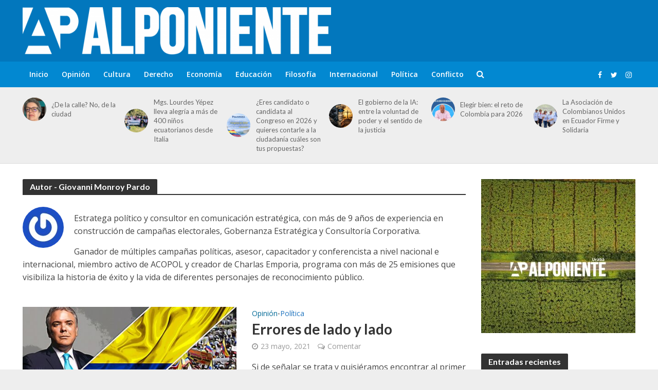

--- FILE ---
content_type: text/html; charset=UTF-8
request_url: https://alponiente.com/author/giovanni-monroy-pardo-yoko/
body_size: 17015
content:
<!DOCTYPE html>
<html lang="es">
<head>
<meta charset="UTF-8">
<meta name="viewport" content="width=device-width,initial-scale=1.0">
<link rel="pingback" href="https://alponiente.com/xmlrpc.php">
<link rel="profile" href="https://gmpg.org/xfn/11" />
<meta name='robots' content='index, follow, max-image-preview:large, max-snippet:-1, max-video-preview:-1' />
<!-- Etiqueta de Google (gtag.js) modo de consentimiento dataLayer añadido por Site Kit -->
<script type="text/javascript" id="google_gtagjs-js-consent-mode-data-layer">
/* <![CDATA[ */
window.dataLayer = window.dataLayer || [];function gtag(){dataLayer.push(arguments);}
gtag('consent', 'default', {"ad_personalization":"denied","ad_storage":"denied","ad_user_data":"denied","analytics_storage":"denied","functionality_storage":"denied","security_storage":"denied","personalization_storage":"denied","region":["AT","BE","BG","CH","CY","CZ","DE","DK","EE","ES","FI","FR","GB","GR","HR","HU","IE","IS","IT","LI","LT","LU","LV","MT","NL","NO","PL","PT","RO","SE","SI","SK"],"wait_for_update":500});
window._googlesitekitConsentCategoryMap = {"statistics":["analytics_storage"],"marketing":["ad_storage","ad_user_data","ad_personalization"],"functional":["functionality_storage","security_storage"],"preferences":["personalization_storage"]};
window._googlesitekitConsents = {"ad_personalization":"denied","ad_storage":"denied","ad_user_data":"denied","analytics_storage":"denied","functionality_storage":"denied","security_storage":"denied","personalization_storage":"denied","region":["AT","BE","BG","CH","CY","CZ","DE","DK","EE","ES","FI","FR","GB","GR","HR","HU","IE","IS","IT","LI","LT","LU","LV","MT","NL","NO","PL","PT","RO","SE","SI","SK"],"wait_for_update":500};
/* ]]> */
</script>
<!-- Fin de la etiqueta Google (gtag.js) modo de consentimiento dataLayer añadido por Site Kit -->

	<!-- This site is optimized with the Yoast SEO plugin v26.6 - https://yoast.com/wordpress/plugins/seo/ -->
	<title>Giovanni Monroy Pardo, Autor en Al Poniente</title>
	<link rel="canonical" href="https://alponiente.com/author/giovanni-monroy-pardo-yoko/" />
	<meta property="og:locale" content="es_ES" />
	<meta property="og:type" content="profile" />
	<meta property="og:title" content="Giovanni Monroy Pardo, Autor en Al Poniente" />
	<meta property="og:url" content="https://alponiente.com/author/giovanni-monroy-pardo-yoko/" />
	<meta property="og:site_name" content="Al Poniente" />
	<meta property="og:image" content="https://secure.gravatar.com/avatar/24bf6fabdcd1754220e7ee87bed70b70?s=500&d=mm&r=g" />
	<meta name="twitter:card" content="summary_large_image" />
	<meta name="twitter:site" content="@alponiente" />
	<script type="application/ld+json" class="yoast-schema-graph">{"@context":"https://schema.org","@graph":[{"@type":"ProfilePage","@id":"https://alponiente.com/author/giovanni-monroy-pardo-yoko/","url":"https://alponiente.com/author/giovanni-monroy-pardo-yoko/","name":"Giovanni Monroy Pardo, Autor en Al Poniente","isPartOf":{"@id":"https://alponiente.com/#website"},"primaryImageOfPage":{"@id":"https://alponiente.com/author/giovanni-monroy-pardo-yoko/#primaryimage"},"image":{"@id":"https://alponiente.com/author/giovanni-monroy-pardo-yoko/#primaryimage"},"thumbnailUrl":"https://alponiente.com/wp-content/uploads/2021/05/d39d4019-f6bc-47f0-a626-fa4ef6456022.jpg","breadcrumb":{"@id":"https://alponiente.com/author/giovanni-monroy-pardo-yoko/#breadcrumb"},"inLanguage":"es","potentialAction":[{"@type":"ReadAction","target":["https://alponiente.com/author/giovanni-monroy-pardo-yoko/"]}]},{"@type":"ImageObject","inLanguage":"es","@id":"https://alponiente.com/author/giovanni-monroy-pardo-yoko/#primaryimage","url":"https://alponiente.com/wp-content/uploads/2021/05/d39d4019-f6bc-47f0-a626-fa4ef6456022.jpg","contentUrl":"https://alponiente.com/wp-content/uploads/2021/05/d39d4019-f6bc-47f0-a626-fa4ef6456022.jpg","width":1280,"height":768},{"@type":"BreadcrumbList","@id":"https://alponiente.com/author/giovanni-monroy-pardo-yoko/#breadcrumb","itemListElement":[{"@type":"ListItem","position":1,"name":"Portada","item":"https://alponiente.com/"},{"@type":"ListItem","position":2,"name":"Archivo de Giovanni Monroy Pardo"}]},{"@type":"WebSite","@id":"https://alponiente.com/#website","url":"https://alponiente.com/","name":"Al Poniente","description":"#APensardeTodo","potentialAction":[{"@type":"SearchAction","target":{"@type":"EntryPoint","urlTemplate":"https://alponiente.com/?s={search_term_string}"},"query-input":{"@type":"PropertyValueSpecification","valueRequired":true,"valueName":"search_term_string"}}],"inLanguage":"es"},{"@type":"Person","@id":"https://alponiente.com/#/schema/person/68f0e4f1fa4a932f7baf11470f055982","name":"Giovanni Monroy Pardo","image":{"@type":"ImageObject","inLanguage":"es","@id":"https://alponiente.com/#/schema/person/image/","url":"https://secure.gravatar.com/avatar/df3c5ca4c5bed42085cbb9f479051a3af15eb3deb98402ced2b80fcbc6e4bbd5?s=96&r=g","contentUrl":"https://secure.gravatar.com/avatar/df3c5ca4c5bed42085cbb9f479051a3af15eb3deb98402ced2b80fcbc6e4bbd5?s=96&r=g","caption":"Giovanni Monroy Pardo"},"description":"Estratega político y consultor en comunicación estratégica, con más de 9 años de experiencia en construcción de campañas electorales, Gobernanza Estratégica y Consultoría Corporativa. ​Ganador de múltiples campañas políticas, asesor, capacitador y conferencista a nivel nacional e internacional, miembro activo de ACOPOL y creador de Charlas Emporia, programa con más de 25 emisiones que visibiliza la historia de éxito y la vida de diferentes personajes de reconocimiento público.","mainEntityOfPage":{"@id":"https://alponiente.com/author/giovanni-monroy-pardo-yoko/"}}]}</script>
	<!-- / Yoast SEO plugin. -->


<link rel='dns-prefetch' href='//www.googletagmanager.com' />
<link rel='dns-prefetch' href='//fonts.googleapis.com' />
<link rel="alternate" type="application/rss+xml" title="Al Poniente &raquo; Feed" href="https://alponiente.com/feed/" />
<link rel="alternate" type="application/rss+xml" title="Al Poniente &raquo; Feed de los comentarios" href="https://alponiente.com/comments/feed/" />
<link rel="alternate" type="application/rss+xml" title="Al Poniente &raquo; Feed de entradas de Giovanni Monroy Pardo" href="https://alponiente.com/author/giovanni-monroy-pardo-yoko/feed/" />
<style id='wp-img-auto-sizes-contain-inline-css' type='text/css'>
img:is([sizes=auto i],[sizes^="auto," i]){contain-intrinsic-size:3000px 1500px}
/*# sourceURL=wp-img-auto-sizes-contain-inline-css */
</style>
<link rel='stylesheet' id='embed-pdf-viewer-css' href='https://alponiente.com/wp-content/plugins/embed-pdf-viewer/css/embed-pdf-viewer.css?ver=2.4.6' type='text/css' media='screen' />
<style id='wp-emoji-styles-inline-css' type='text/css'>

	img.wp-smiley, img.emoji {
		display: inline !important;
		border: none !important;
		box-shadow: none !important;
		height: 1em !important;
		width: 1em !important;
		margin: 0 0.07em !important;
		vertical-align: -0.1em !important;
		background: none !important;
		padding: 0 !important;
	}
/*# sourceURL=wp-emoji-styles-inline-css */
</style>
<style id='wp-block-library-inline-css' type='text/css'>
:root{--wp-block-synced-color:#7a00df;--wp-block-synced-color--rgb:122,0,223;--wp-bound-block-color:var(--wp-block-synced-color);--wp-editor-canvas-background:#ddd;--wp-admin-theme-color:#007cba;--wp-admin-theme-color--rgb:0,124,186;--wp-admin-theme-color-darker-10:#006ba1;--wp-admin-theme-color-darker-10--rgb:0,107,160.5;--wp-admin-theme-color-darker-20:#005a87;--wp-admin-theme-color-darker-20--rgb:0,90,135;--wp-admin-border-width-focus:2px}@media (min-resolution:192dpi){:root{--wp-admin-border-width-focus:1.5px}}.wp-element-button{cursor:pointer}:root .has-very-light-gray-background-color{background-color:#eee}:root .has-very-dark-gray-background-color{background-color:#313131}:root .has-very-light-gray-color{color:#eee}:root .has-very-dark-gray-color{color:#313131}:root .has-vivid-green-cyan-to-vivid-cyan-blue-gradient-background{background:linear-gradient(135deg,#00d084,#0693e3)}:root .has-purple-crush-gradient-background{background:linear-gradient(135deg,#34e2e4,#4721fb 50%,#ab1dfe)}:root .has-hazy-dawn-gradient-background{background:linear-gradient(135deg,#faaca8,#dad0ec)}:root .has-subdued-olive-gradient-background{background:linear-gradient(135deg,#fafae1,#67a671)}:root .has-atomic-cream-gradient-background{background:linear-gradient(135deg,#fdd79a,#004a59)}:root .has-nightshade-gradient-background{background:linear-gradient(135deg,#330968,#31cdcf)}:root .has-midnight-gradient-background{background:linear-gradient(135deg,#020381,#2874fc)}:root{--wp--preset--font-size--normal:16px;--wp--preset--font-size--huge:42px}.has-regular-font-size{font-size:1em}.has-larger-font-size{font-size:2.625em}.has-normal-font-size{font-size:var(--wp--preset--font-size--normal)}.has-huge-font-size{font-size:var(--wp--preset--font-size--huge)}.has-text-align-center{text-align:center}.has-text-align-left{text-align:left}.has-text-align-right{text-align:right}.has-fit-text{white-space:nowrap!important}#end-resizable-editor-section{display:none}.aligncenter{clear:both}.items-justified-left{justify-content:flex-start}.items-justified-center{justify-content:center}.items-justified-right{justify-content:flex-end}.items-justified-space-between{justify-content:space-between}.screen-reader-text{border:0;clip-path:inset(50%);height:1px;margin:-1px;overflow:hidden;padding:0;position:absolute;width:1px;word-wrap:normal!important}.screen-reader-text:focus{background-color:#ddd;clip-path:none;color:#444;display:block;font-size:1em;height:auto;left:5px;line-height:normal;padding:15px 23px 14px;text-decoration:none;top:5px;width:auto;z-index:100000}html :where(.has-border-color){border-style:solid}html :where([style*=border-top-color]){border-top-style:solid}html :where([style*=border-right-color]){border-right-style:solid}html :where([style*=border-bottom-color]){border-bottom-style:solid}html :where([style*=border-left-color]){border-left-style:solid}html :where([style*=border-width]){border-style:solid}html :where([style*=border-top-width]){border-top-style:solid}html :where([style*=border-right-width]){border-right-style:solid}html :where([style*=border-bottom-width]){border-bottom-style:solid}html :where([style*=border-left-width]){border-left-style:solid}html :where(img[class*=wp-image-]){height:auto;max-width:100%}:where(figure){margin:0 0 1em}html :where(.is-position-sticky){--wp-admin--admin-bar--position-offset:var(--wp-admin--admin-bar--height,0px)}@media screen and (max-width:600px){html :where(.is-position-sticky){--wp-admin--admin-bar--position-offset:0px}}

/*# sourceURL=wp-block-library-inline-css */
</style><style id='global-styles-inline-css' type='text/css'>
:root{--wp--preset--aspect-ratio--square: 1;--wp--preset--aspect-ratio--4-3: 4/3;--wp--preset--aspect-ratio--3-4: 3/4;--wp--preset--aspect-ratio--3-2: 3/2;--wp--preset--aspect-ratio--2-3: 2/3;--wp--preset--aspect-ratio--16-9: 16/9;--wp--preset--aspect-ratio--9-16: 9/16;--wp--preset--color--black: #000000;--wp--preset--color--cyan-bluish-gray: #abb8c3;--wp--preset--color--white: #ffffff;--wp--preset--color--pale-pink: #f78da7;--wp--preset--color--vivid-red: #cf2e2e;--wp--preset--color--luminous-vivid-orange: #ff6900;--wp--preset--color--luminous-vivid-amber: #fcb900;--wp--preset--color--light-green-cyan: #7bdcb5;--wp--preset--color--vivid-green-cyan: #00d084;--wp--preset--color--pale-cyan-blue: #8ed1fc;--wp--preset--color--vivid-cyan-blue: #0693e3;--wp--preset--color--vivid-purple: #9b51e0;--wp--preset--color--herald-acc: #0288d1;--wp--preset--color--herald-meta: #999999;--wp--preset--color--herald-txt: #444444;--wp--preset--color--herald-bg: #ffffff;--wp--preset--color--herald-cat-1: #006996;--wp--preset--color--herald-cat-3299: #bac7d1;--wp--preset--color--herald-cat-3108: #8224e3;--wp--preset--color--herald-cat-3298: #8bc34a;--wp--preset--color--herald-cat-3112: #8bc34a;--wp--preset--color--herald-cat-3124: #1e73be;--wp--preset--color--herald-cat-3123: #006996;--wp--preset--color--herald-cat-4132: #0288d1;--wp--preset--color--herald-cat-4198: #ffa726;--wp--preset--color--herald-cat-4141: #02c6d8;--wp--preset--gradient--vivid-cyan-blue-to-vivid-purple: linear-gradient(135deg,rgb(6,147,227) 0%,rgb(155,81,224) 100%);--wp--preset--gradient--light-green-cyan-to-vivid-green-cyan: linear-gradient(135deg,rgb(122,220,180) 0%,rgb(0,208,130) 100%);--wp--preset--gradient--luminous-vivid-amber-to-luminous-vivid-orange: linear-gradient(135deg,rgb(252,185,0) 0%,rgb(255,105,0) 100%);--wp--preset--gradient--luminous-vivid-orange-to-vivid-red: linear-gradient(135deg,rgb(255,105,0) 0%,rgb(207,46,46) 100%);--wp--preset--gradient--very-light-gray-to-cyan-bluish-gray: linear-gradient(135deg,rgb(238,238,238) 0%,rgb(169,184,195) 100%);--wp--preset--gradient--cool-to-warm-spectrum: linear-gradient(135deg,rgb(74,234,220) 0%,rgb(151,120,209) 20%,rgb(207,42,186) 40%,rgb(238,44,130) 60%,rgb(251,105,98) 80%,rgb(254,248,76) 100%);--wp--preset--gradient--blush-light-purple: linear-gradient(135deg,rgb(255,206,236) 0%,rgb(152,150,240) 100%);--wp--preset--gradient--blush-bordeaux: linear-gradient(135deg,rgb(254,205,165) 0%,rgb(254,45,45) 50%,rgb(107,0,62) 100%);--wp--preset--gradient--luminous-dusk: linear-gradient(135deg,rgb(255,203,112) 0%,rgb(199,81,192) 50%,rgb(65,88,208) 100%);--wp--preset--gradient--pale-ocean: linear-gradient(135deg,rgb(255,245,203) 0%,rgb(182,227,212) 50%,rgb(51,167,181) 100%);--wp--preset--gradient--electric-grass: linear-gradient(135deg,rgb(202,248,128) 0%,rgb(113,206,126) 100%);--wp--preset--gradient--midnight: linear-gradient(135deg,rgb(2,3,129) 0%,rgb(40,116,252) 100%);--wp--preset--font-size--small: 12.8px;--wp--preset--font-size--medium: 20px;--wp--preset--font-size--large: 22.4px;--wp--preset--font-size--x-large: 42px;--wp--preset--font-size--normal: 16px;--wp--preset--font-size--huge: 28.8px;--wp--preset--spacing--20: 0.44rem;--wp--preset--spacing--30: 0.67rem;--wp--preset--spacing--40: 1rem;--wp--preset--spacing--50: 1.5rem;--wp--preset--spacing--60: 2.25rem;--wp--preset--spacing--70: 3.38rem;--wp--preset--spacing--80: 5.06rem;--wp--preset--shadow--natural: 6px 6px 9px rgba(0, 0, 0, 0.2);--wp--preset--shadow--deep: 12px 12px 50px rgba(0, 0, 0, 0.4);--wp--preset--shadow--sharp: 6px 6px 0px rgba(0, 0, 0, 0.2);--wp--preset--shadow--outlined: 6px 6px 0px -3px rgb(255, 255, 255), 6px 6px rgb(0, 0, 0);--wp--preset--shadow--crisp: 6px 6px 0px rgb(0, 0, 0);}:where(.is-layout-flex){gap: 0.5em;}:where(.is-layout-grid){gap: 0.5em;}body .is-layout-flex{display: flex;}.is-layout-flex{flex-wrap: wrap;align-items: center;}.is-layout-flex > :is(*, div){margin: 0;}body .is-layout-grid{display: grid;}.is-layout-grid > :is(*, div){margin: 0;}:where(.wp-block-columns.is-layout-flex){gap: 2em;}:where(.wp-block-columns.is-layout-grid){gap: 2em;}:where(.wp-block-post-template.is-layout-flex){gap: 1.25em;}:where(.wp-block-post-template.is-layout-grid){gap: 1.25em;}.has-black-color{color: var(--wp--preset--color--black) !important;}.has-cyan-bluish-gray-color{color: var(--wp--preset--color--cyan-bluish-gray) !important;}.has-white-color{color: var(--wp--preset--color--white) !important;}.has-pale-pink-color{color: var(--wp--preset--color--pale-pink) !important;}.has-vivid-red-color{color: var(--wp--preset--color--vivid-red) !important;}.has-luminous-vivid-orange-color{color: var(--wp--preset--color--luminous-vivid-orange) !important;}.has-luminous-vivid-amber-color{color: var(--wp--preset--color--luminous-vivid-amber) !important;}.has-light-green-cyan-color{color: var(--wp--preset--color--light-green-cyan) !important;}.has-vivid-green-cyan-color{color: var(--wp--preset--color--vivid-green-cyan) !important;}.has-pale-cyan-blue-color{color: var(--wp--preset--color--pale-cyan-blue) !important;}.has-vivid-cyan-blue-color{color: var(--wp--preset--color--vivid-cyan-blue) !important;}.has-vivid-purple-color{color: var(--wp--preset--color--vivid-purple) !important;}.has-black-background-color{background-color: var(--wp--preset--color--black) !important;}.has-cyan-bluish-gray-background-color{background-color: var(--wp--preset--color--cyan-bluish-gray) !important;}.has-white-background-color{background-color: var(--wp--preset--color--white) !important;}.has-pale-pink-background-color{background-color: var(--wp--preset--color--pale-pink) !important;}.has-vivid-red-background-color{background-color: var(--wp--preset--color--vivid-red) !important;}.has-luminous-vivid-orange-background-color{background-color: var(--wp--preset--color--luminous-vivid-orange) !important;}.has-luminous-vivid-amber-background-color{background-color: var(--wp--preset--color--luminous-vivid-amber) !important;}.has-light-green-cyan-background-color{background-color: var(--wp--preset--color--light-green-cyan) !important;}.has-vivid-green-cyan-background-color{background-color: var(--wp--preset--color--vivid-green-cyan) !important;}.has-pale-cyan-blue-background-color{background-color: var(--wp--preset--color--pale-cyan-blue) !important;}.has-vivid-cyan-blue-background-color{background-color: var(--wp--preset--color--vivid-cyan-blue) !important;}.has-vivid-purple-background-color{background-color: var(--wp--preset--color--vivid-purple) !important;}.has-black-border-color{border-color: var(--wp--preset--color--black) !important;}.has-cyan-bluish-gray-border-color{border-color: var(--wp--preset--color--cyan-bluish-gray) !important;}.has-white-border-color{border-color: var(--wp--preset--color--white) !important;}.has-pale-pink-border-color{border-color: var(--wp--preset--color--pale-pink) !important;}.has-vivid-red-border-color{border-color: var(--wp--preset--color--vivid-red) !important;}.has-luminous-vivid-orange-border-color{border-color: var(--wp--preset--color--luminous-vivid-orange) !important;}.has-luminous-vivid-amber-border-color{border-color: var(--wp--preset--color--luminous-vivid-amber) !important;}.has-light-green-cyan-border-color{border-color: var(--wp--preset--color--light-green-cyan) !important;}.has-vivid-green-cyan-border-color{border-color: var(--wp--preset--color--vivid-green-cyan) !important;}.has-pale-cyan-blue-border-color{border-color: var(--wp--preset--color--pale-cyan-blue) !important;}.has-vivid-cyan-blue-border-color{border-color: var(--wp--preset--color--vivid-cyan-blue) !important;}.has-vivid-purple-border-color{border-color: var(--wp--preset--color--vivid-purple) !important;}.has-vivid-cyan-blue-to-vivid-purple-gradient-background{background: var(--wp--preset--gradient--vivid-cyan-blue-to-vivid-purple) !important;}.has-light-green-cyan-to-vivid-green-cyan-gradient-background{background: var(--wp--preset--gradient--light-green-cyan-to-vivid-green-cyan) !important;}.has-luminous-vivid-amber-to-luminous-vivid-orange-gradient-background{background: var(--wp--preset--gradient--luminous-vivid-amber-to-luminous-vivid-orange) !important;}.has-luminous-vivid-orange-to-vivid-red-gradient-background{background: var(--wp--preset--gradient--luminous-vivid-orange-to-vivid-red) !important;}.has-very-light-gray-to-cyan-bluish-gray-gradient-background{background: var(--wp--preset--gradient--very-light-gray-to-cyan-bluish-gray) !important;}.has-cool-to-warm-spectrum-gradient-background{background: var(--wp--preset--gradient--cool-to-warm-spectrum) !important;}.has-blush-light-purple-gradient-background{background: var(--wp--preset--gradient--blush-light-purple) !important;}.has-blush-bordeaux-gradient-background{background: var(--wp--preset--gradient--blush-bordeaux) !important;}.has-luminous-dusk-gradient-background{background: var(--wp--preset--gradient--luminous-dusk) !important;}.has-pale-ocean-gradient-background{background: var(--wp--preset--gradient--pale-ocean) !important;}.has-electric-grass-gradient-background{background: var(--wp--preset--gradient--electric-grass) !important;}.has-midnight-gradient-background{background: var(--wp--preset--gradient--midnight) !important;}.has-small-font-size{font-size: var(--wp--preset--font-size--small) !important;}.has-medium-font-size{font-size: var(--wp--preset--font-size--medium) !important;}.has-large-font-size{font-size: var(--wp--preset--font-size--large) !important;}.has-x-large-font-size{font-size: var(--wp--preset--font-size--x-large) !important;}
/*# sourceURL=global-styles-inline-css */
</style>

<style id='classic-theme-styles-inline-css' type='text/css'>
/*! This file is auto-generated */
.wp-block-button__link{color:#fff;background-color:#32373c;border-radius:9999px;box-shadow:none;text-decoration:none;padding:calc(.667em + 2px) calc(1.333em + 2px);font-size:1.125em}.wp-block-file__button{background:#32373c;color:#fff;text-decoration:none}
/*# sourceURL=/wp-includes/css/classic-themes.min.css */
</style>
<link rel='stylesheet' id='mks_shortcodes_simple_line_icons-css' href='https://alponiente.com/wp-content/plugins/meks-flexible-shortcodes/css/simple-line/simple-line-icons.css?ver=1.3.8' type='text/css' media='screen' />
<link rel='stylesheet' id='mks_shortcodes_css-css' href='https://alponiente.com/wp-content/plugins/meks-flexible-shortcodes/css/style.css?ver=1.3.8' type='text/css' media='screen' />
<link rel='stylesheet' id='herald-main-css' href='https://alponiente.com/wp-content/themes/herald/assets/css/min.css?ver=2.6' type='text/css' media='all' />
<style id='herald-main-inline-css' type='text/css'>
h1, .h1, .herald-no-sid .herald-posts .h2{ font-size: 4.0rem; }h2, .h2, .herald-no-sid .herald-posts .h3{ font-size: 3.3rem; }h3, .h3, .herald-no-sid .herald-posts .h4 { font-size: 2.8rem; }h4, .h4, .herald-no-sid .herald-posts .h5 { font-size: 2.3rem; }h5, .h5, .herald-no-sid .herald-posts .h6 { font-size: 1.9rem; }h6, .h6, .herald-no-sid .herald-posts .h7 { font-size: 1.6rem; }.h7 {font-size: 1.4rem;}.herald-entry-content, .herald-sidebar{font-size: 1.6rem;}.entry-content .entry-headline{font-size: 1.9rem;}body{font-size: 1.6rem;}.widget{font-size: 1.5rem;}.herald-menu{font-size: 1.4rem;}.herald-mod-title .herald-mod-h, .herald-sidebar .widget-title{font-size: 1.6rem;}.entry-meta .meta-item, .entry-meta a, .entry-meta span{font-size: 1.4rem;}.entry-meta.meta-small .meta-item, .entry-meta.meta-small a, .entry-meta.meta-small span{font-size: 1.3rem;}.herald-site-header .header-top,.header-top .herald-in-popup,.header-top .herald-menu ul {background: #111111;color: #aaaaaa;}.header-top a {color: #aaaaaa;}.header-top a:hover,.header-top .herald-menu li:hover > a{color: #ffffff;}.header-top .herald-menu-popup:hover > span,.header-top .herald-menu-popup-search span:hover,.header-top .herald-menu-popup-search.herald-search-active{color: #ffffff;}#wp-calendar tbody td a{background: #0288d1;color:#FFF;}.header-top .herald-login #loginform label,.header-top .herald-login p,.header-top a.btn-logout {color: #ffffff;}.header-top .herald-login #loginform input {color: #111111;}.header-top .herald-login .herald-registration-link:after {background: rgba(255,255,255,0.25);}.header-top .herald-login #loginform input[type=submit],.header-top .herald-in-popup .btn-logout {background-color: #ffffff;color: #111111;}.header-top a.btn-logout:hover{color: #111111;}.header-middle{background-color: #0277bd;color: #ffffff;}.header-middle a{color: #ffffff;}.header-middle.herald-header-wraper,.header-middle .col-lg-12{height: 120px;}.header-middle .site-title img{max-height: 120px;}.header-middle .sub-menu{background-color: #ffffff;}.header-middle .sub-menu a,.header-middle .herald-search-submit:hover,.header-middle li.herald-mega-menu .col-lg-3 a:hover,.header-middle li.herald-mega-menu .col-lg-3 a:hover:after{color: #111111;}.header-middle .herald-menu li:hover > a,.header-middle .herald-menu-popup-search:hover > span,.header-middle .herald-cart-icon:hover > a{color: #111111;background-color: #ffffff;}.header-middle .current-menu-parent a,.header-middle .current-menu-ancestor a,.header-middle .current_page_item > a,.header-middle .current-menu-item > a{background-color: rgba(255,255,255,0.2); }.header-middle .sub-menu > li > a,.header-middle .herald-search-submit,.header-middle li.herald-mega-menu .col-lg-3 a{color: rgba(17,17,17,0.7); }.header-middle .sub-menu > li:hover > a{color: #111111; }.header-middle .herald-in-popup{background-color: #ffffff;}.header-middle .herald-menu-popup a{color: #111111;}.header-middle .herald-in-popup{background-color: #ffffff;}.header-middle .herald-search-input{color: #111111;}.header-middle .herald-menu-popup a{color: #111111;}.header-middle .herald-menu-popup > span,.header-middle .herald-search-active > span{color: #ffffff;}.header-middle .herald-menu-popup:hover > span,.header-middle .herald-search-active > span{background-color: #ffffff;color: #111111;}.header-middle .herald-login #loginform label,.header-middle .herald-login #loginform input,.header-middle .herald-login p,.header-middle a.btn-logout,.header-middle .herald-login .herald-registration-link:hover,.header-middle .herald-login .herald-lost-password-link:hover {color: #111111;}.header-middle .herald-login .herald-registration-link:after {background: rgba(17,17,17,0.15);}.header-middle .herald-login a,.header-middle .herald-username a {color: #111111;}.header-middle .herald-login a:hover,.header-middle .herald-login .herald-registration-link,.header-middle .herald-login .herald-lost-password-link {color: #0277bd;}.header-middle .herald-login #loginform input[type=submit],.header-middle .herald-in-popup .btn-logout {background-color: #0277bd;color: #ffffff;}.header-middle a.btn-logout:hover{color: #ffffff;}.header-bottom{background: #0288d1;color: #ffffff;}.header-bottom a,.header-bottom .herald-site-header .herald-search-submit{color: #ffffff;}.header-bottom a:hover{color: #424242;}.header-bottom a:hover,.header-bottom .herald-menu li:hover > a,.header-bottom li.herald-mega-menu .col-lg-3 a:hover:after{color: #424242;}.header-bottom .herald-menu li:hover > a,.header-bottom .herald-menu-popup-search:hover > span,.header-bottom .herald-cart-icon:hover > a {color: #424242;background-color: #ffffff;}.header-bottom .current-menu-parent a,.header-bottom .current-menu-ancestor a,.header-bottom .current_page_item > a,.header-bottom .current-menu-item > a {background-color: rgba(255,255,255,0.2); }.header-bottom .sub-menu{background-color: #ffffff;}.header-bottom .herald-menu li.herald-mega-menu .col-lg-3 a,.header-bottom .sub-menu > li > a,.header-bottom .herald-search-submit{color: rgba(66,66,66,0.7); }.header-bottom .herald-menu li.herald-mega-menu .col-lg-3 a:hover,.header-bottom .sub-menu > li:hover > a{color: #424242; }.header-bottom .sub-menu > li > a,.header-bottom .herald-search-submit{color: rgba(66,66,66,0.7); }.header-bottom .sub-menu > li:hover > a{color: #424242; }.header-bottom .herald-in-popup {background-color: #ffffff;}.header-bottom .herald-menu-popup a {color: #424242;}.header-bottom .herald-in-popup,.header-bottom .herald-search-input {background-color: #ffffff;}.header-bottom .herald-menu-popup a,.header-bottom .herald-search-input{color: #424242;}.header-bottom .herald-menu-popup > span,.header-bottom .herald-search-active > span{color: #ffffff;}.header-bottom .herald-menu-popup:hover > span,.header-bottom .herald-search-active > span{background-color: #ffffff;color: #424242;}.header-bottom .herald-login #loginform label,.header-bottom .herald-login #loginform input,.header-bottom .herald-login p,.header-bottom a.btn-logout,.header-bottom .herald-login .herald-registration-link:hover,.header-bottom .herald-login .herald-lost-password-link:hover,.herald-responsive-header .herald-login #loginform label,.herald-responsive-header .herald-login #loginform input,.herald-responsive-header .herald-login p,.herald-responsive-header a.btn-logout,.herald-responsive-header .herald-login .herald-registration-link:hover,.herald-responsive-header .herald-login .herald-lost-password-link:hover {color: #424242;}.header-bottom .herald-login .herald-registration-link:after,.herald-responsive-header .herald-login .herald-registration-link:after {background: rgba(66,66,66,0.15);}.header-bottom .herald-login a,.herald-responsive-header .herald-login a {color: #424242;}.header-bottom .herald-login a:hover,.header-bottom .herald-login .herald-registration-link,.header-bottom .herald-login .herald-lost-password-link,.herald-responsive-header .herald-login a:hover,.herald-responsive-header .herald-login .herald-registration-link,.herald-responsive-header .herald-login .herald-lost-password-link {color: #0288d1;}.header-bottom .herald-login #loginform input[type=submit],.herald-responsive-header .herald-login #loginform input[type=submit],.header-bottom .herald-in-popup .btn-logout,.herald-responsive-header .herald-in-popup .btn-logout {background-color: #0288d1;color: #ffffff;}.header-bottom a.btn-logout:hover,.herald-responsive-header a.btn-logout:hover {color: #ffffff;}.herald-header-sticky{background: #0288d1;color: #ffffff;}.herald-header-sticky a{color: #ffffff;}.herald-header-sticky .herald-menu li:hover > a{color: #444444;background-color: #ffffff;}.herald-header-sticky .sub-menu{background-color: #ffffff;}.herald-header-sticky .sub-menu a{color: #444444;}.herald-header-sticky .sub-menu > li:hover > a{color: #0288d1;}.herald-header-sticky .herald-in-popup,.herald-header-sticky .herald-search-input {background-color: #ffffff;}.herald-header-sticky .herald-menu-popup a{color: #444444;}.herald-header-sticky .herald-menu-popup > span,.herald-header-sticky .herald-search-active > span{color: #ffffff;}.herald-header-sticky .herald-menu-popup:hover > span,.herald-header-sticky .herald-search-active > span{background-color: #ffffff;color: #444444;}.herald-header-sticky .herald-search-input,.herald-header-sticky .herald-search-submit{color: #444444;}.herald-header-sticky .herald-menu li:hover > a,.herald-header-sticky .herald-menu-popup-search:hover > span,.herald-header-sticky .herald-cart-icon:hover a {color: #444444;background-color: #ffffff;}.herald-header-sticky .herald-login #loginform label,.herald-header-sticky .herald-login #loginform input,.herald-header-sticky .herald-login p,.herald-header-sticky a.btn-logout,.herald-header-sticky .herald-login .herald-registration-link:hover,.herald-header-sticky .herald-login .herald-lost-password-link:hover {color: #444444;}.herald-header-sticky .herald-login .herald-registration-link:after {background: rgba(68,68,68,0.15);}.herald-header-sticky .herald-login a {color: #444444;}.herald-header-sticky .herald-login a:hover,.herald-header-sticky .herald-login .herald-registration-link,.herald-header-sticky .herald-login .herald-lost-password-link {color: #0288d1;}.herald-header-sticky .herald-login #loginform input[type=submit],.herald-header-sticky .herald-in-popup .btn-logout {background-color: #0288d1;color: #ffffff;}.herald-header-sticky a.btn-logout:hover{color: #ffffff;}.header-trending{background: #eeeeee;color: #666666;}.header-trending a{color: #666666;}.header-trending a:hover{color: #111111;}.herald-site-content { margin-top: 1px; }body {background-color:#eeeeee;color: #444444;font-family: 'Open Sans';font-weight: 400;}.herald-site-content{background-color:#ffffff; box-shadow: 0 0 0 1px rgba(68,68,68,0.1);}h1, h2, h3, h4, h5, h6,.h1, .h2, .h3, .h4, .h5, .h6, .h7,.wp-block-cover .wp-block-cover-image-text, .wp-block-cover .wp-block-cover-text, .wp-block-cover h2, .wp-block-cover-image .wp-block-cover-image-text, .wp-block-cover-image .wp-block-cover-text, .wp-block-cover-image h2{font-family: 'Lato';font-weight: 700;}.header-middle .herald-menu,.header-bottom .herald-menu,.herald-header-sticky .herald-menu,.herald-mobile-nav{font-family: 'Open Sans';font-weight: 600;}.herald-menu li.herald-mega-menu .herald-ovrld .meta-category a{font-family: 'Open Sans';font-weight: 400;}.herald-entry-content blockquote p{color: #0288d1;}pre {background: rgba(68,68,68,0.06);border: 1px solid rgba(68,68,68,0.2);}thead {background: rgba(68,68,68,0.06);}a,.entry-title a:hover,.herald-menu .sub-menu li .meta-category a{color: #0288d1;}.entry-meta-wrapper .entry-meta span:before,.entry-meta-wrapper .entry-meta a:before,.entry-meta-wrapper .entry-meta .meta-item:before,.entry-meta-wrapper .entry-meta div,li.herald-mega-menu .sub-menu .entry-title a,.entry-meta-wrapper .herald-author-twitter{color: #444444;}.herald-mod-title h1,.herald-mod-title h2,.herald-mod-title h4{color: #ffffff;}.herald-mod-head:after,.herald-mod-title .herald-color,.widget-title:after,.widget-title span{color: #ffffff;background-color: #333333;}.herald-mod-title .herald-color a{color: #ffffff;}.herald-ovrld .meta-category a,.herald-fa-wrapper .meta-category a{background-color: #0288d1;}.meta-tags a,.widget_tag_cloud a,.herald-share-meta:after,.wp-block-tag-cloud a{background: rgba(51,51,51,0.1);}h1, h2, h3, h4, h5, h6,.entry-title a {color: #333333;}.herald-pagination .page-numbers,.herald-mod-subnav a,.herald-mod-actions a,.herald-slider-controls div,.meta-tags a,.widget.widget_tag_cloud a,.herald-sidebar .mks_autor_link_wrap a,.herald-sidebar .meks-instagram-follow-link a,.mks_themeforest_widget .mks_read_more a,.herald-read-more,.wp-block-tag-cloud a{color: #444444;}.widget.widget_tag_cloud a:hover,.entry-content .meta-tags a:hover,.wp-block-tag-cloud a:hover{background-color: #0288d1;color: #FFF;}.herald-pagination .prev.page-numbers,.herald-pagination .next.page-numbers,.herald-pagination .prev.page-numbers:hover,.herald-pagination .next.page-numbers:hover,.herald-pagination .page-numbers.current,.herald-pagination .page-numbers.current:hover,.herald-next a,.herald-pagination .herald-next a:hover,.herald-prev a,.herald-pagination .herald-prev a:hover,.herald-load-more a,.herald-load-more a:hover,.entry-content .herald-search-submit,.herald-mod-desc .herald-search-submit,.wpcf7-submit,body div.wpforms-container-full .wpforms-form input[type=submit], body div.wpforms-container-full .wpforms-form button[type=submit], body div.wpforms-container-full .wpforms-form .wpforms-page-button {background-color:#0288d1;color: #FFF;}.herald-pagination .page-numbers:hover{background-color: rgba(68,68,68,0.1);}.widget a,.recentcomments a,.widget a:hover,.herald-sticky-next a:hover,.herald-sticky-prev a:hover,.herald-mod-subnav a:hover,.herald-mod-actions a:hover,.herald-slider-controls div:hover,.meta-tags a:hover,.widget_tag_cloud a:hover,.mks_autor_link_wrap a:hover,.meks-instagram-follow-link a:hover,.mks_themeforest_widget .mks_read_more a:hover,.herald-read-more:hover,.widget .entry-title a:hover,li.herald-mega-menu .sub-menu .entry-title a:hover,.entry-meta-wrapper .meta-item:hover a,.entry-meta-wrapper .meta-item:hover a:before,.entry-meta-wrapper .herald-share:hover > span,.entry-meta-wrapper .herald-author-name:hover,.entry-meta-wrapper .herald-author-twitter:hover,.entry-meta-wrapper .herald-author-twitter:hover:before{color:#0288d1;}.widget ul li a,.widget .entry-title a,.herald-author-name,.entry-meta-wrapper .meta-item,.entry-meta-wrapper .meta-item span,.entry-meta-wrapper .meta-item a,.herald-mod-actions a{color: #444444;}.widget li:before{background: rgba(68,68,68,0.3);}.widget_categories .count{background: #0288d1;color: #FFF;}input[type="submit"],button[type="submit"],body div.wpforms-container-full .wpforms-form input[type=submit]:hover, body div.wpforms-container-full .wpforms-form button[type=submit]:hover, body div.wpforms-container-full .wpforms-form .wpforms-page-button:hover,.spinner > div{background-color: #0288d1;}.herald-mod-actions a:hover,.comment-body .edit-link a,.herald-breadcrumbs a:hover{color:#0288d1;}.herald-header-wraper .herald-soc-nav a:hover,.meta-tags span,li.herald-mega-menu .herald-ovrld .entry-title a,li.herald-mega-menu .herald-ovrld .entry-title a:hover,.herald-ovrld .entry-meta .herald-reviews i:before{color: #FFF;}.entry-meta .meta-item, .entry-meta span, .entry-meta a,.meta-category span,.post-date,.recentcomments,.rss-date,.comment-metadata a,.entry-meta a:hover,.herald-menu li.herald-mega-menu .col-lg-3 a:after,.herald-breadcrumbs,.herald-breadcrumbs a,.entry-meta .herald-reviews i:before{color: #999999;}.herald-lay-a .herald-lay-over{background: #ffffff;}.herald-pagination a:hover,input[type="submit"]:hover,button[type="submit"]:hover,.entry-content .herald-search-submit:hover,.wpcf7-submit:hover,.herald-fa-wrapper .meta-category a:hover,.herald-ovrld .meta-category a:hover,.herald-mod-desc .herald-search-submit:hover,.herald-single-sticky .herald-share .meks_ess a:hover,body div.wpforms-container-full .wpforms-form input[type=submit]:hover, body div.wpforms-container-full .wpforms-form button[type=submit]:hover, body div.wpforms-container-full .wpforms-form .wpforms-page-button:hover{cursor: pointer;text-decoration: none;background-image: -moz-linear-gradient(left,rgba(0,0,0,0.1) 0%,rgba(0,0,0,0.1) 100%);background-image: -webkit-gradient(linear,left top,right top,color-stop(0%,rgba(0,0,0,0.1)),color-stop(100%,rgba(0,0,0,0.1)));background-image: -webkit-linear-gradient(left,rgba(0,0,0,0.1) 0%,rgba(0,0,0,0.1) 100%);background-image: -o-linear-gradient(left,rgba(0,0,0,0.1) 0%,rgba(0,0,0,0.1) 100%);background-image: -ms-linear-gradient(left,rgba(0,0,0,0.1) 0%,rgba(0,0,0,0.1) 100%);background-image: linear-gradient(to right,rgba(0,0,0,0.1) 0%,rgba(0,0,0,0.1) 100%);}.herald-sticky-next a,.herald-sticky-prev a{color: #444444;}.herald-sticky-prev a:before,.herald-sticky-next a:before,.herald-comment-action,.meta-tags span,.herald-entry-content .herald-link-pages a{background: #444444;}.herald-sticky-prev a:hover:before,.herald-sticky-next a:hover:before,.herald-comment-action:hover,div.mejs-controls .mejs-time-rail .mejs-time-current,.herald-entry-content .herald-link-pages a:hover{background: #0288d1;} .herald-site-footer{background: #222222;color: #dddddd;}.herald-site-footer .widget-title span{color: #dddddd;background: transparent;}.herald-site-footer .widget-title:before{background:#dddddd;}.herald-site-footer .widget-title:after,.herald-site-footer .widget_tag_cloud a{background: rgba(221,221,221,0.1);}.herald-site-footer .widget li:before{background: rgba(221,221,221,0.3);}.herald-site-footer a,.herald-site-footer .widget a:hover,.herald-site-footer .widget .meta-category a,.herald-site-footer .herald-slider-controls .owl-prev:hover,.herald-site-footer .herald-slider-controls .owl-next:hover,.herald-site-footer .herald-slider-controls .herald-mod-actions:hover{color: #0288d1;}.herald-site-footer .widget a,.herald-site-footer .mks_author_widget h3{color: #dddddd;}.herald-site-footer .entry-meta .meta-item, .herald-site-footer .entry-meta span, .herald-site-footer .entry-meta a, .herald-site-footer .meta-category span, .herald-site-footer .post-date, .herald-site-footer .recentcomments, .herald-site-footer .rss-date, .herald-site-footer .comment-metadata a{color: #aaaaaa;}.herald-site-footer .mks_author_widget .mks_autor_link_wrap a, .herald-site-footer.mks_read_more a, .herald-site-footer .herald-read-more,.herald-site-footer .herald-slider-controls .owl-prev, .herald-site-footer .herald-slider-controls .owl-next, .herald-site-footer .herald-mod-wrap .herald-mod-actions a{border-color: rgba(221,221,221,0.2);}.herald-site-footer .mks_author_widget .mks_autor_link_wrap a:hover, .herald-site-footer.mks_read_more a:hover, .herald-site-footer .herald-read-more:hover,.herald-site-footer .herald-slider-controls .owl-prev:hover, .herald-site-footer .herald-slider-controls .owl-next:hover, .herald-site-footer .herald-mod-wrap .herald-mod-actions a:hover{border-color: rgba(2,136,209,0.5);}.herald-site-footer .widget_search .herald-search-input{color: #222222;}.herald-site-footer .widget_tag_cloud a:hover{background:#0288d1;color:#FFF;}.footer-bottom a{color:#dddddd;}.footer-bottom a:hover,.footer-bottom .herald-copyright a{color:#0288d1;}.footer-bottom .herald-menu li:hover > a{color: #0288d1;}.footer-bottom .sub-menu{background-color: rgba(0,0,0,0.5);} .herald-pagination{border-top: 1px solid rgba(51,51,51,0.1);}.entry-content a:hover,.comment-respond a:hover,.comment-reply-link:hover{border-bottom: 2px solid #0288d1;}.footer-bottom .herald-copyright a:hover{border-bottom: 2px solid #0288d1;}.herald-slider-controls .owl-prev,.herald-slider-controls .owl-next,.herald-mod-wrap .herald-mod-actions a{border: 1px solid rgba(68,68,68,0.2);}.herald-slider-controls .owl-prev:hover,.herald-slider-controls .owl-next:hover,.herald-mod-wrap .herald-mod-actions a:hover,.herald-author .herald-socials-actions .herald-mod-actions a:hover {border-color: rgba(2,136,209,0.5);}#wp-calendar thead th,#wp-calendar tbody td,#wp-calendar tbody td:last-child{border: 1px solid rgba(68,68,68,0.1);}.herald-link-pages{border-bottom: 1px solid rgba(68,68,68,0.1);}.herald-lay-h:after,.herald-site-content .herald-related .herald-lay-h:after,.herald-lay-e:after,.herald-site-content .herald-related .herald-lay-e:after,.herald-lay-j:after,.herald-site-content .herald-related .herald-lay-j:after,.herald-lay-l:after,.herald-site-content .herald-related .herald-lay-l:after {background-color: rgba(68,68,68,0.1);}.wp-block-button__link,.wp-block-search__button{background: #0288d1;}.wp-block-search__button{color: #ffffff;}input[type="text"],input[type="search"],input[type="email"], input[type="url"], input[type="tel"], input[type="number"], input[type="date"], input[type="password"], select, textarea,.herald-single-sticky,td,th,table,.mks_author_widget .mks_autor_link_wrap a,.widget .meks-instagram-follow-link a,.mks_read_more a,.herald-read-more{border-color: rgba(68,68,68,0.2);}.entry-content .herald-search-input,.herald-fake-button,input[type="text"]:focus, input[type="email"]:focus, input[type="url"]:focus, input[type="tel"]:focus, input[type="number"]:focus, input[type="date"]:focus, input[type="password"]:focus, textarea:focus{border-color: rgba(68,68,68,0.3);}.mks_author_widget .mks_autor_link_wrap a:hover,.widget .meks-instagram-follow-link a:hover,.mks_read_more a:hover,.herald-read-more:hover{border-color: rgba(2,136,209,0.5);}.comment-form,.herald-gray-area,.entry-content .herald-search-form,.herald-mod-desc .herald-search-form{background-color: rgba(68,68,68,0.06);border: 1px solid rgba(68,68,68,0.15);}.herald-boxed .herald-breadcrumbs{background-color: rgba(68,68,68,0.06);}.herald-breadcrumbs{border-color: rgba(68,68,68,0.15);}.single .herald-entry-content .herald-da,.archive .herald-posts .herald-da{border-top: 1px solid rgba(68,68,68,0.15);}.archive .herald-posts .herald-da{border-bottom: 1px solid rgba(68,68,68,0.15);}li.comment .comment-body:after{background-color: rgba(68,68,68,0.06);}.herald-pf-invert .entry-title a:hover .herald-format-icon{background: #0288d1;}.herald-responsive-header,.herald-mobile-nav,.herald-responsive-header .herald-menu-popup-search .fa{color: #ffffff;background: #0288d1;}.herald-responsive-header a{color: #ffffff;}.herald-mobile-nav li a{color: #ffffff;}.herald-mobile-nav li a,.herald-mobile-nav .herald-mega-menu.herald-mega-menu-classic>.sub-menu>li>a{border-bottom: 1px solid rgba(255,255,255,0.15);}.herald-mobile-nav{border-right: 1px solid rgba(255,255,255,0.15);}.herald-mobile-nav li a:hover{color: #fff;background-color: #424242;}.herald-menu-toggler{color: #ffffff;border-color: rgba(255,255,255,0.15);}.herald-goto-top{color: #ffffff;background-color: #333333;}.herald-goto-top:hover{background-color: #0288d1;}.herald-responsive-header .herald-menu-popup > span,.herald-responsive-header .herald-search-active > span{color: #ffffff;}.herald-responsive-header .herald-menu-popup-search .herald-in-popup{background: #ffffff;}.herald-responsive-header .herald-search-input,.herald-responsive-header .herald-menu-popup-search .herald-search-submit{color: #444444;}a.herald-cat-1 , .widget a.herald-cat-1{ color: #006996;}.herald-mod-head.herald-cat-1:after{ background:#006996; }.herald-mod-head.herald-cat-1 .herald-color { background:#006996; }.herald-ovrld .meta-category a.herald-cat-1{ background-color: #006996; color: #FFF;}.widget_categories .cat-item-1 .count { background-color: #006996;}.herald-fa-colored .herald-cat-1 .fa-post-thumbnail:before { background-color: #006996;}.herald-fa-wrapper .meta-category .herald-cat-1 { background-color: #006996;}.widget_categories .cat-item-1 a:hover { color: #006996;}.herald-site-footer .widget a.herald-cat-1 { color: #006996;}li.herald-mega-menu .sub-menu a.herald-cat-1 { color: #006996;}a.herald-cat-3299 , .widget a.herald-cat-3299{ color: #bac7d1;}.herald-mod-head.herald-cat-3299:after{ background:#bac7d1; }.herald-mod-head.herald-cat-3299 .herald-color { background:#bac7d1; }.herald-ovrld .meta-category a.herald-cat-3299{ background-color: #bac7d1; color: #FFF;}.widget_categories .cat-item-3299 .count { background-color: #bac7d1;}.herald-fa-colored .herald-cat-3299 .fa-post-thumbnail:before { background-color: #bac7d1;}.herald-fa-wrapper .meta-category .herald-cat-3299 { background-color: #bac7d1;}.widget_categories .cat-item-3299 a:hover { color: #bac7d1;}.herald-site-footer .widget a.herald-cat-3299 { color: #bac7d1;}li.herald-mega-menu .sub-menu a.herald-cat-3299 { color: #bac7d1;}a.herald-cat-3108 , .widget a.herald-cat-3108{ color: #8224e3;}.herald-mod-head.herald-cat-3108:after{ background:#8224e3; }.herald-mod-head.herald-cat-3108 .herald-color { background:#8224e3; }.herald-ovrld .meta-category a.herald-cat-3108{ background-color: #8224e3; color: #FFF;}.widget_categories .cat-item-3108 .count { background-color: #8224e3;}.herald-fa-colored .herald-cat-3108 .fa-post-thumbnail:before { background-color: #8224e3;}.herald-fa-wrapper .meta-category .herald-cat-3108 { background-color: #8224e3;}.widget_categories .cat-item-3108 a:hover { color: #8224e3;}.herald-site-footer .widget a.herald-cat-3108 { color: #8224e3;}li.herald-mega-menu .sub-menu a.herald-cat-3108 { color: #8224e3;}a.herald-cat-3298 , .widget a.herald-cat-3298{ color: #8bc34a;}.herald-mod-head.herald-cat-3298:after{ background:#8bc34a; }.herald-mod-head.herald-cat-3298 .herald-color { background:#8bc34a; }.herald-ovrld .meta-category a.herald-cat-3298{ background-color: #8bc34a; color: #FFF;}.widget_categories .cat-item-3298 .count { background-color: #8bc34a;}.herald-fa-colored .herald-cat-3298 .fa-post-thumbnail:before { background-color: #8bc34a;}.herald-fa-wrapper .meta-category .herald-cat-3298 { background-color: #8bc34a;}.widget_categories .cat-item-3298 a:hover { color: #8bc34a;}.herald-site-footer .widget a.herald-cat-3298 { color: #8bc34a;}li.herald-mega-menu .sub-menu a.herald-cat-3298 { color: #8bc34a;}a.herald-cat-3112 , .widget a.herald-cat-3112{ color: #8bc34a;}.herald-mod-head.herald-cat-3112:after{ background:#8bc34a; }.herald-mod-head.herald-cat-3112 .herald-color { background:#8bc34a; }.herald-ovrld .meta-category a.herald-cat-3112{ background-color: #8bc34a; color: #FFF;}.widget_categories .cat-item-3112 .count { background-color: #8bc34a;}.herald-fa-colored .herald-cat-3112 .fa-post-thumbnail:before { background-color: #8bc34a;}.herald-fa-wrapper .meta-category .herald-cat-3112 { background-color: #8bc34a;}.widget_categories .cat-item-3112 a:hover { color: #8bc34a;}.herald-site-footer .widget a.herald-cat-3112 { color: #8bc34a;}li.herald-mega-menu .sub-menu a.herald-cat-3112 { color: #8bc34a;}a.herald-cat-3124 , .widget a.herald-cat-3124{ color: #1e73be;}.herald-mod-head.herald-cat-3124:after{ background:#1e73be; }.herald-mod-head.herald-cat-3124 .herald-color { background:#1e73be; }.herald-ovrld .meta-category a.herald-cat-3124{ background-color: #1e73be; color: #FFF;}.widget_categories .cat-item-3124 .count { background-color: #1e73be;}.herald-fa-colored .herald-cat-3124 .fa-post-thumbnail:before { background-color: #1e73be;}.herald-fa-wrapper .meta-category .herald-cat-3124 { background-color: #1e73be;}.widget_categories .cat-item-3124 a:hover { color: #1e73be;}.herald-site-footer .widget a.herald-cat-3124 { color: #1e73be;}li.herald-mega-menu .sub-menu a.herald-cat-3124 { color: #1e73be;}a.herald-cat-3123 , .widget a.herald-cat-3123{ color: #006996;}.herald-mod-head.herald-cat-3123:after{ background:#006996; }.herald-mod-head.herald-cat-3123 .herald-color { background:#006996; }.herald-ovrld .meta-category a.herald-cat-3123{ background-color: #006996; color: #FFF;}.widget_categories .cat-item-3123 .count { background-color: #006996;}.herald-fa-colored .herald-cat-3123 .fa-post-thumbnail:before { background-color: #006996;}.herald-fa-wrapper .meta-category .herald-cat-3123 { background-color: #006996;}.widget_categories .cat-item-3123 a:hover { color: #006996;}.herald-site-footer .widget a.herald-cat-3123 { color: #006996;}li.herald-mega-menu .sub-menu a.herald-cat-3123 { color: #006996;}a.herald-cat-4132 , .widget a.herald-cat-4132{ color: #0288d1;}.herald-mod-head.herald-cat-4132:after{ background:#0288d1; }.herald-mod-head.herald-cat-4132 .herald-color { background:#0288d1; }.herald-ovrld .meta-category a.herald-cat-4132{ background-color: #0288d1; color: #FFF;}.widget_categories .cat-item-4132 .count { background-color: #0288d1;}.herald-fa-colored .herald-cat-4132 .fa-post-thumbnail:before { background-color: #0288d1;}.herald-fa-wrapper .meta-category .herald-cat-4132 { background-color: #0288d1;}.widget_categories .cat-item-4132 a:hover { color: #0288d1;}.herald-site-footer .widget a.herald-cat-4132 { color: #0288d1;}li.herald-mega-menu .sub-menu a.herald-cat-4132 { color: #0288d1;}a.herald-cat-4198 , .widget a.herald-cat-4198{ color: #ffa726;}.herald-mod-head.herald-cat-4198:after{ background:#ffa726; }.herald-mod-head.herald-cat-4198 .herald-color { background:#ffa726; }.herald-ovrld .meta-category a.herald-cat-4198{ background-color: #ffa726; color: #FFF;}.widget_categories .cat-item-4198 .count { background-color: #ffa726;}.herald-fa-colored .herald-cat-4198 .fa-post-thumbnail:before { background-color: #ffa726;}.herald-fa-wrapper .meta-category .herald-cat-4198 { background-color: #ffa726;}.widget_categories .cat-item-4198 a:hover { color: #ffa726;}.herald-site-footer .widget a.herald-cat-4198 { color: #ffa726;}li.herald-mega-menu .sub-menu a.herald-cat-4198 { color: #ffa726;}a.herald-cat-4141 , .widget a.herald-cat-4141{ color: #02c6d8;}.herald-mod-head.herald-cat-4141:after{ background:#02c6d8; }.herald-mod-head.herald-cat-4141 .herald-color { background:#02c6d8; }.herald-ovrld .meta-category a.herald-cat-4141{ background-color: #02c6d8; color: #FFF;}.widget_categories .cat-item-4141 .count { background-color: #02c6d8;}.herald-fa-colored .herald-cat-4141 .fa-post-thumbnail:before { background-color: #02c6d8;}.herald-fa-wrapper .meta-category .herald-cat-4141 { background-color: #02c6d8;}.widget_categories .cat-item-4141 a:hover { color: #02c6d8;}.herald-site-footer .widget a.herald-cat-4141 { color: #02c6d8;}li.herald-mega-menu .sub-menu a.herald-cat-4141 { color: #02c6d8;}.site-title a{text-transform: none;}.site-description{text-transform: none;}.main-navigation{text-transform: none;}.entry-title{text-transform: none;}.meta-category a{text-transform: none;}.herald-mod-title{text-transform: none;}.herald-sidebar .widget-title{text-transform: none;}.herald-site-footer .widget-title{text-transform: none;}.has-small-font-size{ font-size: 1.3rem;}.has-large-font-size{ font-size: 2.2rem;}.has-huge-font-size{ font-size: 2.9rem;}@media(min-width: 1025px){.has-small-font-size{ font-size: 1.3rem;}.has-normal-font-size{ font-size: 1.6rem;}.has-large-font-size{ font-size: 2.2rem;}.has-huge-font-size{ font-size: 2.9rem;}}.has-herald-acc-background-color{ background-color: #0288d1;}.has-herald-acc-color{ color: #0288d1;}.has-herald-meta-background-color{ background-color: #999999;}.has-herald-meta-color{ color: #999999;}.has-herald-txt-background-color{ background-color: #444444;}.has-herald-txt-color{ color: #444444;}.has-herald-bg-background-color{ background-color: #ffffff;}.has-herald-bg-color{ color: #ffffff;}.has-herald-cat-1-background-color{ background-color: #006996;}.has-herald-cat-1-color{ color: #006996;}.has-herald-cat-3299-background-color{ background-color: #bac7d1;}.has-herald-cat-3299-color{ color: #bac7d1;}.has-herald-cat-3108-background-color{ background-color: #8224e3;}.has-herald-cat-3108-color{ color: #8224e3;}.has-herald-cat-3298-background-color{ background-color: #8bc34a;}.has-herald-cat-3298-color{ color: #8bc34a;}.has-herald-cat-3112-background-color{ background-color: #8bc34a;}.has-herald-cat-3112-color{ color: #8bc34a;}.has-herald-cat-3124-background-color{ background-color: #1e73be;}.has-herald-cat-3124-color{ color: #1e73be;}.has-herald-cat-3123-background-color{ background-color: #006996;}.has-herald-cat-3123-color{ color: #006996;}.has-herald-cat-4132-background-color{ background-color: #0288d1;}.has-herald-cat-4132-color{ color: #0288d1;}.has-herald-cat-4198-background-color{ background-color: #ffa726;}.has-herald-cat-4198-color{ color: #ffa726;}.has-herald-cat-4141-background-color{ background-color: #02c6d8;}.has-herald-cat-4141-color{ color: #02c6d8;}.fa-post-thumbnail:before, .herald-ovrld .herald-post-thumbnail span:before, .herald-ovrld .herald-post-thumbnail a:before,.herald-ovrld:hover .herald-post-thumbnail-single span:before { opacity: 0.5; }.herald-fa-item:hover .fa-post-thumbnail:before, .herald-ovrld:hover .herald-post-thumbnail a:before, .herald-ovrld:hover .herald-post-thumbnail span:before{ opacity: 0.8; }@media only screen and (min-width: 1249px) {.herald-site-header .header-top,.header-middle,.header-bottom,.herald-header-sticky,.header-trending{ display:block !important;}.herald-responsive-header,.herald-mobile-nav{display:none !important;}.herald-mega-menu .sub-menu {display: block;}.header-mobile-da {display: none;}}
/*# sourceURL=herald-main-inline-css */
</style>
<link rel='stylesheet' id='chld_thm_cfg_child-css' href='https://alponiente.com/wp-content/themes/herald-child/style.css?ver=2.6.1654212905' type='text/css' media='all' />
<link rel='stylesheet' id='herald-fonts-css' href='https://fonts.googleapis.com/css?family=Open+Sans%3A400%2C600%7CLato%3A400%2C700&#038;subset=latin%2Clatin-ext&#038;ver=2.6' type='text/css' media='all' />
<link rel='stylesheet' id='meks-ads-widget-css' href='https://alponiente.com/wp-content/plugins/meks-easy-ads-widget/css/style.css?ver=2.0.9' type='text/css' media='all' />
<link rel='stylesheet' id='meks-author-widget-css' href='https://alponiente.com/wp-content/plugins/meks-smart-author-widget/css/style.css?ver=1.1.5' type='text/css' media='all' />
<link rel='stylesheet' id='meks-themeforest-widget-css' href='https://alponiente.com/wp-content/plugins/meks-themeforest-smart-widget/css/style.css?ver=1.6' type='text/css' media='all' />
<script type="text/javascript" src="https://alponiente.com/wp-content/plugins/wp-jquery-update-test/assets/jquery-4.0.0-rc.1.js?ver=4.0.0-rc.1" id="jquery-core-js"></script>
<script type="text/javascript" src="https://alponiente.com/wp-content/plugins/wp-jquery-update-test/assets/jquery-migrate-4.0.0-beta.1.js?ver=4.0.0-beta.1" id="jquery-migrate-js"></script>

<!-- Fragmento de código de la etiqueta de Google (gtag.js) añadida por Site Kit -->
<!-- Fragmento de código de Google Analytics añadido por Site Kit -->
<script type="text/javascript" src="https://www.googletagmanager.com/gtag/js?id=GT-PZQ7R6G" id="google_gtagjs-js" async></script>
<script type="text/javascript" id="google_gtagjs-js-after">
/* <![CDATA[ */
window.dataLayer = window.dataLayer || [];function gtag(){dataLayer.push(arguments);}
gtag("set","linker",{"domains":["alponiente.com"]});
gtag("js", new Date());
gtag("set", "developer_id.dZTNiMT", true);
gtag("config", "GT-PZQ7R6G");
//# sourceURL=google_gtagjs-js-after
/* ]]> */
</script>
<link rel="https://api.w.org/" href="https://alponiente.com/wp-json/" /><link rel="alternate" title="JSON" type="application/json" href="https://alponiente.com/wp-json/wp/v2/users/4651" /><link rel="EditURI" type="application/rsd+xml" title="RSD" href="https://alponiente.com/xmlrpc.php?rsd" />
<meta name="generator" content="WordPress 6.9" />
<meta name="generator" content="Redux 4.5.9" /><meta name="generator" content="Site Kit by Google 1.170.0" />
<!-- Metaetiquetas de Google AdSense añadidas por Site Kit -->
<meta name="google-adsense-platform-account" content="ca-host-pub-2644536267352236">
<meta name="google-adsense-platform-domain" content="sitekit.withgoogle.com">
<!-- Acabar con las metaetiquetas de Google AdSense añadidas por Site Kit -->
<link rel="icon" href="https://alponiente.com/wp-content/uploads/2022/04/cropped-Captura-de-Pantalla-2022-04-22-a-las-10.43.19-a.m.-32x32.png" sizes="32x32" />
<link rel="icon" href="https://alponiente.com/wp-content/uploads/2022/04/cropped-Captura-de-Pantalla-2022-04-22-a-las-10.43.19-a.m.-192x192.png" sizes="192x192" />
<link rel="apple-touch-icon" href="https://alponiente.com/wp-content/uploads/2022/04/cropped-Captura-de-Pantalla-2022-04-22-a-las-10.43.19-a.m.-180x180.png" />
<meta name="msapplication-TileImage" content="https://alponiente.com/wp-content/uploads/2022/04/cropped-Captura-de-Pantalla-2022-04-22-a-las-10.43.19-a.m.-270x270.png" />
	<!-- Global site tag (gtag.js) - Google Analytics -->
<script async src="https://www.googletagmanager.com/gtag/js?id=UA-71224190-1"></script>
<script>
  window.dataLayer = window.dataLayer || [];
  function gtag(){dataLayer.push(arguments);}
  gtag('js', new Date());

  gtag('config', 'UA-71224190-1');
</script>

</head>

<body data-rsssl=1 class="archive author author-giovanni-monroy-pardo-yoko author-4651 wp-embed-responsive wp-theme-herald wp-child-theme-herald-child herald-boxed herald-v_2_6 herald-child">



	<header id="header" class="herald-site-header">

											<div class="header-middle herald-header-wraper hidden-xs hidden-sm">
	<div class="container">
		<div class="row">
				<div class="col-lg-12 hel-el">
				
															<div class="hel-l herald-go-hor">
													<div class="site-branding">
				<span class="site-title h1"><a href="https://alponiente.com/" rel="home"><img class="herald-logo no-lazyload" src="https://alponiente.com/wp-content/uploads/2022/03/logoalponiente.png" alt="Al Poniente"></a></span>
	</div>
											</div>
					
										
															<div class="hel-r herald-go-hor">
																								</div>
								
					
				
				</div>
		</div>
		</div>
</div>							<div class="header-bottom herald-header-wraper hidden-sm hidden-xs">
	<div class="container">
		<div class="row">
				<div class="col-lg-12 hel-el">
				
															<div class="hel-l">
													<nav class="main-navigation herald-menu">	
				<ul id="menu-primary" class="menu"><li id="menu-item-16014" class="menu-item menu-item-type-post_type menu-item-object-page menu-item-home menu-item-16014"><a href="https://alponiente.com/">Inicio</a><li id="menu-item-17625" class="menu-item menu-item-type-taxonomy menu-item-object-category menu-item-17625"><a href="https://alponiente.com/category/opinion/">Opinión</a><li id="menu-item-17620" class="menu-item menu-item-type-taxonomy menu-item-object-category menu-item-17620"><a href="https://alponiente.com/category/cultura/">Cultura</a><li id="menu-item-42068" class="menu-item menu-item-type-taxonomy menu-item-object-category menu-item-42068"><a href="https://alponiente.com/category/derecho/">Derecho</a><li id="menu-item-17621" class="menu-item menu-item-type-taxonomy menu-item-object-category menu-item-17621"><a href="https://alponiente.com/category/economia/">Economía</a><li id="menu-item-36532" class="menu-item menu-item-type-taxonomy menu-item-object-category menu-item-36532"><a href="https://alponiente.com/category/educacion/">Educación</a><li id="menu-item-42069" class="menu-item menu-item-type-taxonomy menu-item-object-category menu-item-42069"><a href="https://alponiente.com/category/filosofia/">Filosofía</a><li id="menu-item-36895" class="menu-item menu-item-type-taxonomy menu-item-object-category menu-item-36895"><a href="https://alponiente.com/category/internacional/">Internacional</a><li id="menu-item-25468" class="menu-item menu-item-type-taxonomy menu-item-object-category menu-item-25468"><a href="https://alponiente.com/category/politica/">Política</a><li id="menu-item-34547" class="menu-item menu-item-type-taxonomy menu-item-object-category menu-item-34547"><a href="https://alponiente.com/category/conflicto/">Conflicto</a></ul>	</nav>													<div class="herald-menu-popup-search">
<span class="fa fa-search"></span>
	<div class="herald-in-popup">
		<form class="herald-search-form" action="https://alponiente.com/" method="get">
	<input name="s" class="herald-search-input" type="text" value="" placeholder="Type here to search..." /><button type="submit" class="herald-search-submit"></button>
</form>	</div>
</div>											</div>
					
										
															<div class="hel-r">
															<ul id="menu-social" class="herald-soc-nav"><li id="menu-item-15845" class="menu-item menu-item-type-custom menu-item-object-custom menu-item-15845"><a href="https://facebook.com/alponiente"><span class="herald-social-name">Facebook</span></a></li>
<li id="menu-item-15846" class="menu-item menu-item-type-custom menu-item-object-custom menu-item-15846"><a href="https://twitter.com/alponiente"><span class="herald-social-name">Twitter</span></a></li>
<li id="menu-item-15847" class="menu-item menu-item-type-custom menu-item-object-custom menu-item-15847"><a href="https://instagram.com/alponiente"><span class="herald-social-name">Instagram</span></a></li>
</ul>											</div>
										
					
				
				</div>
		</div>
		</div>
</div>							
<div class="header-trending hidden-xs hidden-sm ">
<div class="container">
	<div class="row">
		<div class="col-lg-12 col-md-12 ">		
			<div class="row  " data-col="6">
																<div class="col-lg-2 col-md-2">
															<div class="herald-post-thumbnail">
									<a href="https://alponiente.com/de-la-calle-no-de-la-ciudad/" title="¿De la calle? No, de la ciudad"><img width="200" height="200" src="https://alponiente.com/wp-content/uploads/2025/09/LuzMariaTobonf-200x200.png" class="attachment-thumbnail size-thumbnail wp-post-image" alt="" /></a>
								</div>
														<h4 class="h6"><a href="https://alponiente.com/de-la-calle-no-de-la-ciudad/">¿De la calle? No, de la ciudad</a></h4>						</div>
											<div class="col-lg-2 col-md-2">
															<div class="herald-post-thumbnail">
									<a href="https://alponiente.com/mgs-lourdes-yepez-lleva-alegria-a-mas-de-400-ninos-ecuatorianos-desde-italia/" title="Mgs. Lourdes Yépez lleva alegría a más de 400 niños ecuatorianos desde Italia"><img width="200" height="200" src="https://alponiente.com/wp-content/uploads/2026/01/WhatsApp-Image-2026-01-02-at-12.02.43-200x200.jpeg" class="attachment-thumbnail size-thumbnail wp-post-image" alt="" /></a>
								</div>
														<h4 class="h6"><a href="https://alponiente.com/mgs-lourdes-yepez-lleva-alegria-a-mas-de-400-ninos-ecuatorianos-desde-italia/">Mgs. Lourdes Yépez lleva alegría a más de 400 niños ecuatorianos desde Italia</a></h4>						</div>
											<div class="col-lg-2 col-md-2">
															<div class="herald-post-thumbnail">
									<a href="https://alponiente.com/eres-candidato-o-candidata-al-congreso-en-2026-y-quieres-contarle-a-la-ciudadania-cuales-son-tus-propuestas/" title="¿Eres candidato o candidata al Congreso en 2026 y quieres contarle a la ciudadanía cuáles son tus propuestas?"><img width="200" height="200" src="https://alponiente.com/wp-content/uploads/2026/01/ChatGPT-Image-15-ene-2026-03_05_21-p.m-200x200.png" class="attachment-thumbnail size-thumbnail wp-post-image" alt="" /></a>
								</div>
														<h4 class="h6"><a href="https://alponiente.com/eres-candidato-o-candidata-al-congreso-en-2026-y-quieres-contarle-a-la-ciudadania-cuales-son-tus-propuestas/">¿Eres candidato o candidata al Congreso en 2026 y quieres contarle a la ciudadanía cuáles son tus propuestas?</a></h4>						</div>
											<div class="col-lg-2 col-md-2">
															<div class="herald-post-thumbnail">
									<a href="https://alponiente.com/el-gobierno-de-la-ia-entre-la-voluntad-de-poder-y-el-sentido-de-la-justicia/" title="El gobierno de la IA: entre la voluntad de poder y el sentido de la justicia"><img width="200" height="200" src="https://alponiente.com/wp-content/uploads/2026/01/Caratula-1-alponiente-al-poniente-27-200x200.jpg" class="attachment-thumbnail size-thumbnail wp-post-image" alt="" /></a>
								</div>
														<h4 class="h6"><a href="https://alponiente.com/el-gobierno-de-la-ia-entre-la-voluntad-de-poder-y-el-sentido-de-la-justicia/">El gobierno de la IA: entre la voluntad de poder y el sentido de la justicia</a></h4>						</div>
											<div class="col-lg-2 col-md-2">
															<div class="herald-post-thumbnail">
									<a href="https://alponiente.com/elegir-bien-el-reto-de-colombia-para-2026/" title="Elegir bien: el reto de Colombia para 2026"><img width="200" height="200" src="https://alponiente.com/wp-content/uploads/2024/06/Luis-Alonso-Colmenares-Rodriguez-Caratula-alponiente-al-poniente-2-200x200.jpg" class="attachment-thumbnail size-thumbnail wp-post-image" alt="" /></a>
								</div>
														<h4 class="h6"><a href="https://alponiente.com/elegir-bien-el-reto-de-colombia-para-2026/">Elegir bien: el reto de Colombia para 2026</a></h4>						</div>
											<div class="col-lg-2 col-md-2">
															<div class="herald-post-thumbnail">
									<a href="https://alponiente.com/la-asociacion-de-colombianos-unidos-en-ecuador-firme-y-solidaria/" title="La Asociación de Colombianos Unidos en Ecuador Firme y Solidaria"><img width="200" height="200" src="https://alponiente.com/wp-content/uploads/2026/01/Diseno-sin-titulo-10-200x200.png" class="attachment-thumbnail size-thumbnail wp-post-image" alt="" /></a>
								</div>
														<h4 class="h6"><a href="https://alponiente.com/la-asociacion-de-colombianos-unidos-en-ecuador-firme-y-solidaria/">La Asociación de Colombianos Unidos en Ecuador Firme y Solidaria</a></h4>						</div>
														
			</div>	
		</div>		
	</div>
</div>
</div>
					
	</header>

			<div id="sticky-header" class="herald-header-sticky herald-header-wraper herald-slide hidden-xs hidden-sm">
	<div class="container">
		<div class="row">
				<div class="col-lg-12 hel-el">
				
															<div class="hel-l herald-go-hor">
													<div class="site-branding mini">
		<span class="site-title h1"><a href="https://alponiente.com/" rel="home"><img class="herald-logo-mini no-lazyload" src="https://alponiente.com/wp-content/uploads/2022/03/logoalponiente.png" alt="Al Poniente"></a></span>
</div>											</div>
					
										
															<div class="hel-r herald-go-hor">
													<nav class="main-navigation herald-menu">	
				<ul id="menu-primary-1" class="menu"><li class="menu-item menu-item-type-post_type menu-item-object-page menu-item-home menu-item-16014"><a href="https://alponiente.com/">Inicio</a><li class="menu-item menu-item-type-taxonomy menu-item-object-category menu-item-17625"><a href="https://alponiente.com/category/opinion/">Opinión</a><li class="menu-item menu-item-type-taxonomy menu-item-object-category menu-item-17620"><a href="https://alponiente.com/category/cultura/">Cultura</a><li class="menu-item menu-item-type-taxonomy menu-item-object-category menu-item-42068"><a href="https://alponiente.com/category/derecho/">Derecho</a><li class="menu-item menu-item-type-taxonomy menu-item-object-category menu-item-17621"><a href="https://alponiente.com/category/economia/">Economía</a><li class="menu-item menu-item-type-taxonomy menu-item-object-category menu-item-36532"><a href="https://alponiente.com/category/educacion/">Educación</a><li class="menu-item menu-item-type-taxonomy menu-item-object-category menu-item-42069"><a href="https://alponiente.com/category/filosofia/">Filosofía</a><li class="menu-item menu-item-type-taxonomy menu-item-object-category menu-item-36895"><a href="https://alponiente.com/category/internacional/">Internacional</a><li class="menu-item menu-item-type-taxonomy menu-item-object-category menu-item-25468"><a href="https://alponiente.com/category/politica/">Política</a><li class="menu-item menu-item-type-taxonomy menu-item-object-category menu-item-34547"><a href="https://alponiente.com/category/conflicto/">Conflicto</a></ul>	</nav>											</div>
										
					
				
				</div>
		</div>
		</div>
</div>	
	<div id="herald-responsive-header" class="herald-responsive-header herald-slide hidden-lg hidden-md">
	<div class="container">
		<div class="herald-nav-toggle"><i class="fa fa-bars"></i></div>
				<div class="site-branding mini">
		<span class="site-title h1"><a href="https://alponiente.com/" rel="home"><img class="herald-logo-mini no-lazyload" src="https://alponiente.com/wp-content/uploads/2022/03/logoalponiente.png" alt="Al Poniente"></a></span>
</div>
												<div class="herald-menu-popup-search">
<span class="fa fa-search"></span>
	<div class="herald-in-popup">
		<form class="herald-search-form" action="https://alponiente.com/" method="get">
	<input name="s" class="herald-search-input" type="text" value="" placeholder="Type here to search..." /><button type="submit" class="herald-search-submit"></button>
</form>	</div>
</div>					
	</div>
</div>
<div class="herald-mobile-nav herald-slide hidden-lg hidden-md">
	<ul id="menu-primary-2" class="herald-mob-nav"><li class="menu-item menu-item-type-post_type menu-item-object-page menu-item-home menu-item-16014"><a href="https://alponiente.com/">Inicio</a><li class="menu-item menu-item-type-taxonomy menu-item-object-category menu-item-17625"><a href="https://alponiente.com/category/opinion/">Opinión</a><li class="menu-item menu-item-type-taxonomy menu-item-object-category menu-item-17620"><a href="https://alponiente.com/category/cultura/">Cultura</a><li class="menu-item menu-item-type-taxonomy menu-item-object-category menu-item-42068"><a href="https://alponiente.com/category/derecho/">Derecho</a><li class="menu-item menu-item-type-taxonomy menu-item-object-category menu-item-17621"><a href="https://alponiente.com/category/economia/">Economía</a><li class="menu-item menu-item-type-taxonomy menu-item-object-category menu-item-36532"><a href="https://alponiente.com/category/educacion/">Educación</a><li class="menu-item menu-item-type-taxonomy menu-item-object-category menu-item-42069"><a href="https://alponiente.com/category/filosofia/">Filosofía</a><li class="menu-item menu-item-type-taxonomy menu-item-object-category menu-item-36895"><a href="https://alponiente.com/category/internacional/">Internacional</a><li class="menu-item menu-item-type-taxonomy menu-item-object-category menu-item-25468"><a href="https://alponiente.com/category/politica/">Política</a><li class="menu-item menu-item-type-taxonomy menu-item-object-category menu-item-34547"><a href="https://alponiente.com/category/conflicto/">Conflicto</a></ul>	
		
	
	
		
</div>	
    
	<div id="content" class="herald-site-content herald-slide">

	



<div class="herald-section container ">

	<div class="row">

		
		
		<div class="herald-module col-mod-main herald-main-content col-lg-9 col-md-9">
			
			<div class="herald-mod-wrap"><div class="herald-mod-head "><div class="herald-mod-title"><h1 class="h6 herald-mod-h herald-color">Autor - Giovanni Monroy Pardo</h1></div></div><div class="herald-mod-desc"><p><img alt='' src='https://secure.gravatar.com/avatar/df3c5ca4c5bed42085cbb9f479051a3af15eb3deb98402ced2b80fcbc6e4bbd5?s=80&#038;r=g' srcset='https://secure.gravatar.com/avatar/df3c5ca4c5bed42085cbb9f479051a3af15eb3deb98402ced2b80fcbc6e4bbd5?s=160&#038;r=g 2x' class='avatar avatar-80 photo' height='80' width='80' decoding='async'/>Estratega político y consultor en comunicación estratégica, con más de 9 años de experiencia en construcción de campañas electorales, Gobernanza Estratégica y Consultoría Corporativa.</p>
<p>​Ganador de múltiples campañas políticas, asesor, capacitador y conferencista a nivel nacional e internacional, miembro activo de ACOPOL y creador de Charlas Emporia, programa con más de 25 emisiones que visibiliza la historia de éxito y la vida de diferentes personajes de reconocimiento público.</p>
</div></div>		
			
			<div class="row row-eq-height herald-posts">
														<article class="herald-lay-b herald-post post-45757 post type-post status-publish format-standard has-post-thumbnail hentry category-opinion category-politica">
<div class="row">
	
			<div class="col-lg-6 col-md-6 col-sm-5">
			<div class="herald-post-thumbnail herald-format-icon-middle">
				<a href="https://alponiente.com/errores-de-lado-y-lado/" title="Errores de lado y lado">
					<img width="470" height="264" src="https://alponiente.com/wp-content/uploads/2021/05/d39d4019-f6bc-47f0-a626-fa4ef6456022-470x264.jpg" class="attachment-herald-lay-b size-herald-lay-b wp-post-image" alt="" srcset="https://alponiente.com/wp-content/uploads/2021/05/d39d4019-f6bc-47f0-a626-fa4ef6456022-470x264.jpg 470w, https://alponiente.com/wp-content/uploads/2021/05/d39d4019-f6bc-47f0-a626-fa4ef6456022-990x556.jpg 990w, https://alponiente.com/wp-content/uploads/2021/05/d39d4019-f6bc-47f0-a626-fa4ef6456022-640x360.jpg 640w, https://alponiente.com/wp-content/uploads/2021/05/d39d4019-f6bc-47f0-a626-fa4ef6456022-215x120.jpg 215w, https://alponiente.com/wp-content/uploads/2021/05/d39d4019-f6bc-47f0-a626-fa4ef6456022-300x168.jpg 300w, https://alponiente.com/wp-content/uploads/2021/05/d39d4019-f6bc-47f0-a626-fa4ef6456022-414x232.jpg 414w" sizes="(max-width: 470px) 100vw, 470px" />									</a>
			</div>
		</div>
	

	<div class="col-lg-6 col-md-6 col-sm-7">
		<div class="entry-header">
							<span class="meta-category"><a href="https://alponiente.com/category/opinion/" class="herald-cat-1">Opinión</a> <span>&bull;</span> <a href="https://alponiente.com/category/politica/" class="herald-cat-3124">Política</a></span>
			
			<h2 class="entry-title h3"><a href="https://alponiente.com/errores-de-lado-y-lado/">Errores de lado y lado</a></h2>
							<div class="entry-meta"><div class="meta-item herald-date"><span class="updated">23 mayo, 2021</span></div><div class="meta-item herald-comments"><a href="https://alponiente.com/errores-de-lado-y-lado/#respond">Comentar</a></div></div>
					</div>

					<div class="entry-content">
				<p>Si de señalar se trata y quisiéramos encontrar al primer responsable por la situación que hoy atraviesa Colombia, no me cabe duda que los dedos apuntarían al presidente...</p>
			</div>
		
					<a class="herald-read-more" href="https://alponiente.com/errores-de-lado-y-lado/" title="Errores de lado y lado">Leer más</a>
			</div>
</div>
</article>																	</div>
		
							
		</div>

					

	<div class="herald-sidebar col-lg-3 col-md-3 herald-sidebar-right">

					<div id="media_image-94" class="widget widget_media_image"><img width="300" height="300" src="https://alponiente.com/wp-content/uploads/2025/10/urabaalponiente-300x300.jpeg" class="image wp-image-92250  attachment-medium size-medium" alt="" style="max-width: 100%; height: auto;" decoding="async" loading="lazy" srcset="https://alponiente.com/wp-content/uploads/2025/10/urabaalponiente-300x300.jpeg 300w, https://alponiente.com/wp-content/uploads/2025/10/urabaalponiente-1024x1024.jpeg 1024w, https://alponiente.com/wp-content/uploads/2025/10/urabaalponiente-200x200.jpeg 200w, https://alponiente.com/wp-content/uploads/2025/10/urabaalponiente-768x768.jpeg 768w, https://alponiente.com/wp-content/uploads/2025/10/urabaalponiente-1536x1536.jpeg 1536w, https://alponiente.com/wp-content/uploads/2025/10/urabaalponiente-990x990.jpeg 990w, https://alponiente.com/wp-content/uploads/2025/10/urabaalponiente-1320x1320.jpeg 1320w, https://alponiente.com/wp-content/uploads/2025/10/urabaalponiente.jpeg 1563w" sizes="auto, (max-width: 300px) 100vw, 300px" /></div>
		<div id="recent-posts-2" class="widget widget_recent_entries">
		<h4 class="widget-title h6"><span>Entradas recientes</span></h4>
		<ul>
											<li>
					<a href="https://alponiente.com/de-la-calle-no-de-la-ciudad/">¿De la calle? No, de la ciudad</a>
									</li>
											<li>
					<a href="https://alponiente.com/mgs-lourdes-yepez-lleva-alegria-a-mas-de-400-ninos-ecuatorianos-desde-italia/">Mgs. Lourdes Yépez lleva alegría a más de 400 niños ecuatorianos desde Italia</a>
									</li>
											<li>
					<a href="https://alponiente.com/eres-candidato-o-candidata-al-congreso-en-2026-y-quieres-contarle-a-la-ciudadania-cuales-son-tus-propuestas/">¿Eres candidato o candidata al Congreso en 2026 y quieres contarle a la ciudadanía cuáles son tus propuestas?</a>
									</li>
											<li>
					<a href="https://alponiente.com/el-gobierno-de-la-ia-entre-la-voluntad-de-poder-y-el-sentido-de-la-justicia/">El gobierno de la IA: entre la voluntad de poder y el sentido de la justicia</a>
									</li>
											<li>
					<a href="https://alponiente.com/elegir-bien-el-reto-de-colombia-para-2026/">Elegir bien: el reto de Colombia para 2026</a>
									</li>
					</ul>

		</div><div id="search-3" class="widget widget_search"><form class="herald-search-form" action="https://alponiente.com/" method="get">
	<input name="s" class="herald-search-input" type="text" value="" placeholder="Type here to search..." /><button type="submit" class="herald-search-submit"></button>
</form></div>		
		
	</div>


		
	</div>

</div>



	</div>

    
	<footer id="footer" class="herald-site-footer herald-slide">

					
<div class="footer-widgets container">
	<div class="row">
					<div class="col-lg-3 col-md-3 col-sm-3">
				<div id="nav_menu-3" class="widget widget_nav_menu"><div class="menu-footer-container"><ul id="menu-footer" class="menu"><li id="menu-item-16052" class="menu-item menu-item-type-post_type menu-item-object-page menu-item-16052"><a href="https://alponiente.com/equipoap/">Haz parte de Al Poniente</a></li>
<li id="menu-item-16053" class="menu-item menu-item-type-post_type menu-item-object-page menu-item-16053"><a href="https://alponiente.com/ebooks/">Ebooks</a></li>
<li id="menu-item-12805" class="menu-item menu-item-type-custom menu-item-object-custom menu-item-12805"><a href="https://alponiente.com/wp-admin">Acceso publicación</a></li>
</ul></div></div>			</div>
					<div class="col-lg-3 col-md-3 col-sm-3">
				<div id="search-2" class="widget widget_search"><form class="herald-search-form" action="https://alponiente.com/" method="get">
	<input name="s" class="herald-search-input" type="text" value="" placeholder="Type here to search..." /><button type="submit" class="herald-search-submit"></button>
</form></div><div id="text-32" class="widget widget_text">			<div class="textwidget"></div>
		</div>			</div>
					<div class="col-lg-3 col-md-3 col-sm-3">
							</div>
					<div class="col-lg-3 col-md-3 col-sm-3">
							</div>
			</div>
</div>		
					<div class="footer-bottom">
<div class="container">
	<div class="row">
		<div class="col-lg-12">
			
									<div class="hel-l herald-go-hor">
									<div class="herald-copyright">Copyright © 2015. Created by <a href="http://mekshq.com" target="_blank" rel="noopener">Meks</a>. Powered by <a href="https://entornosweb.co" target="_blank" rel="noopener">EntornosWeb.co</a>.</div>
							</div>
			
									<div class="hel-r herald-go-hor">
											<ul id="menu-social-1" class="herald-soc-nav"><li class="menu-item menu-item-type-custom menu-item-object-custom menu-item-15845"><a href="https://facebook.com/alponiente"><span class="herald-social-name">Facebook</span></a></li>
<li class="menu-item menu-item-type-custom menu-item-object-custom menu-item-15846"><a href="https://twitter.com/alponiente"><span class="herald-social-name">Twitter</span></a></li>
<li class="menu-item menu-item-type-custom menu-item-object-custom menu-item-15847"><a href="https://instagram.com/alponiente"><span class="herald-social-name">Instagram</span></a></li>
</ul>							</div>
			
						
		</div>
	</div>
</div>
</div>	    
	</footer>

	

<script type="speculationrules">
{"prefetch":[{"source":"document","where":{"and":[{"href_matches":"/*"},{"not":{"href_matches":["/wp-*.php","/wp-admin/*","/wp-content/uploads/*","/wp-content/*","/wp-content/plugins/*","/wp-content/themes/herald-child/*","/wp-content/themes/herald/*","/*\\?(.+)"]}},{"not":{"selector_matches":"a[rel~=\"nofollow\"]"}},{"not":{"selector_matches":".no-prefetch, .no-prefetch a"}}]},"eagerness":"conservative"}]}
</script>
<script type="text/javascript" src="https://alponiente.com/wp-content/plugins/meks-flexible-shortcodes/js/main.js?ver=1" id="mks_shortcodes_js-js"></script>
<script type="text/javascript" src="https://alponiente.com/wp-includes/js/imagesloaded.min.js?ver=5.0.0" id="imagesloaded-js"></script>
<script type="text/javascript" id="herald-main-js-extra">
/* <![CDATA[ */
var herald_js_settings = {"ajax_url":"https://alponiente.com/wp-admin/admin-ajax.php","rtl_mode":"false","header_sticky":"1","header_sticky_offset":"600","header_sticky_up":"","single_sticky_bar":"","popup_img":"1","logo":"https://alponiente.com/wp-content/uploads/2022/03/logoalponiente.png","logo_retina":"https://alponiente.com/wp-content/uploads/2022/03/logoalponiente.png","logo_mini":"https://alponiente.com/wp-content/uploads/2022/03/logoalponiente.png","logo_mini_retina":"https://alponiente.com/wp-content/uploads/2022/03/logoalponiente.png","smooth_scroll":"","trending_columns":"6","responsive_menu_more_link":"","header_ad_responsive":"","header_responsive_breakpoint":"1249"};
//# sourceURL=herald-main-js-extra
/* ]]> */
</script>
<script type="text/javascript" src="https://alponiente.com/wp-content/themes/herald/assets/js/min.js?ver=2.6" id="herald-main-js"></script>
<script type="text/javascript" src="https://alponiente.com/wp-content/plugins/google-site-kit/dist/assets/js/googlesitekit-consent-mode-bc2e26cfa69fcd4a8261.js" id="googlesitekit-consent-mode-js"></script>
<script id="wp-emoji-settings" type="application/json">
{"baseUrl":"https://s.w.org/images/core/emoji/17.0.2/72x72/","ext":".png","svgUrl":"https://s.w.org/images/core/emoji/17.0.2/svg/","svgExt":".svg","source":{"concatemoji":"https://alponiente.com/wp-includes/js/wp-emoji-release.min.js?ver=6.9"}}
</script>
<script type="module">
/* <![CDATA[ */
/*! This file is auto-generated */
const a=JSON.parse(document.getElementById("wp-emoji-settings").textContent),o=(window._wpemojiSettings=a,"wpEmojiSettingsSupports"),s=["flag","emoji"];function i(e){try{var t={supportTests:e,timestamp:(new Date).valueOf()};sessionStorage.setItem(o,JSON.stringify(t))}catch(e){}}function c(e,t,n){e.clearRect(0,0,e.canvas.width,e.canvas.height),e.fillText(t,0,0);t=new Uint32Array(e.getImageData(0,0,e.canvas.width,e.canvas.height).data);e.clearRect(0,0,e.canvas.width,e.canvas.height),e.fillText(n,0,0);const a=new Uint32Array(e.getImageData(0,0,e.canvas.width,e.canvas.height).data);return t.every((e,t)=>e===a[t])}function p(e,t){e.clearRect(0,0,e.canvas.width,e.canvas.height),e.fillText(t,0,0);var n=e.getImageData(16,16,1,1);for(let e=0;e<n.data.length;e++)if(0!==n.data[e])return!1;return!0}function u(e,t,n,a){switch(t){case"flag":return n(e,"\ud83c\udff3\ufe0f\u200d\u26a7\ufe0f","\ud83c\udff3\ufe0f\u200b\u26a7\ufe0f")?!1:!n(e,"\ud83c\udde8\ud83c\uddf6","\ud83c\udde8\u200b\ud83c\uddf6")&&!n(e,"\ud83c\udff4\udb40\udc67\udb40\udc62\udb40\udc65\udb40\udc6e\udb40\udc67\udb40\udc7f","\ud83c\udff4\u200b\udb40\udc67\u200b\udb40\udc62\u200b\udb40\udc65\u200b\udb40\udc6e\u200b\udb40\udc67\u200b\udb40\udc7f");case"emoji":return!a(e,"\ud83e\u1fac8")}return!1}function f(e,t,n,a){let r;const o=(r="undefined"!=typeof WorkerGlobalScope&&self instanceof WorkerGlobalScope?new OffscreenCanvas(300,150):document.createElement("canvas")).getContext("2d",{willReadFrequently:!0}),s=(o.textBaseline="top",o.font="600 32px Arial",{});return e.forEach(e=>{s[e]=t(o,e,n,a)}),s}function r(e){var t=document.createElement("script");t.src=e,t.defer=!0,document.head.appendChild(t)}a.supports={everything:!0,everythingExceptFlag:!0},new Promise(t=>{let n=function(){try{var e=JSON.parse(sessionStorage.getItem(o));if("object"==typeof e&&"number"==typeof e.timestamp&&(new Date).valueOf()<e.timestamp+604800&&"object"==typeof e.supportTests)return e.supportTests}catch(e){}return null}();if(!n){if("undefined"!=typeof Worker&&"undefined"!=typeof OffscreenCanvas&&"undefined"!=typeof URL&&URL.createObjectURL&&"undefined"!=typeof Blob)try{var e="postMessage("+f.toString()+"("+[JSON.stringify(s),u.toString(),c.toString(),p.toString()].join(",")+"));",a=new Blob([e],{type:"text/javascript"});const r=new Worker(URL.createObjectURL(a),{name:"wpTestEmojiSupports"});return void(r.onmessage=e=>{i(n=e.data),r.terminate(),t(n)})}catch(e){}i(n=f(s,u,c,p))}t(n)}).then(e=>{for(const n in e)a.supports[n]=e[n],a.supports.everything=a.supports.everything&&a.supports[n],"flag"!==n&&(a.supports.everythingExceptFlag=a.supports.everythingExceptFlag&&a.supports[n]);var t;a.supports.everythingExceptFlag=a.supports.everythingExceptFlag&&!a.supports.flag,a.supports.everything||((t=a.source||{}).concatemoji?r(t.concatemoji):t.wpemoji&&t.twemoji&&(r(t.twemoji),r(t.wpemoji)))});
//# sourceURL=https://alponiente.com/wp-includes/js/wp-emoji-loader.min.js
/* ]]> */
</script>
		<script>
		if ( window.console && window.console.log && window.jQuery ) {
			window.jQuery( function( $ ) {
				var jquery = $.fn.jquery || 'unknown';
				var migrate = $.migrateVersion || 'not available';
				var ui = ( $.ui && $.ui.version ) || 'not available';

				window.console.log(
					'WordPress jQuery:', jquery + ',',
					'Migrate:', migrate + ',',
					'UI:', ui
				);
			} );
		}
		</script>
		
<script defer src="https://static.cloudflareinsights.com/beacon.min.js/vcd15cbe7772f49c399c6a5babf22c1241717689176015" integrity="sha512-ZpsOmlRQV6y907TI0dKBHq9Md29nnaEIPlkf84rnaERnq6zvWvPUqr2ft8M1aS28oN72PdrCzSjY4U6VaAw1EQ==" data-cf-beacon='{"version":"2024.11.0","token":"035de114487f48728025e1d90b825493","r":1,"server_timing":{"name":{"cfCacheStatus":true,"cfEdge":true,"cfExtPri":true,"cfL4":true,"cfOrigin":true,"cfSpeedBrain":true},"location_startswith":null}}' crossorigin="anonymous"></script>
</body>
</html>